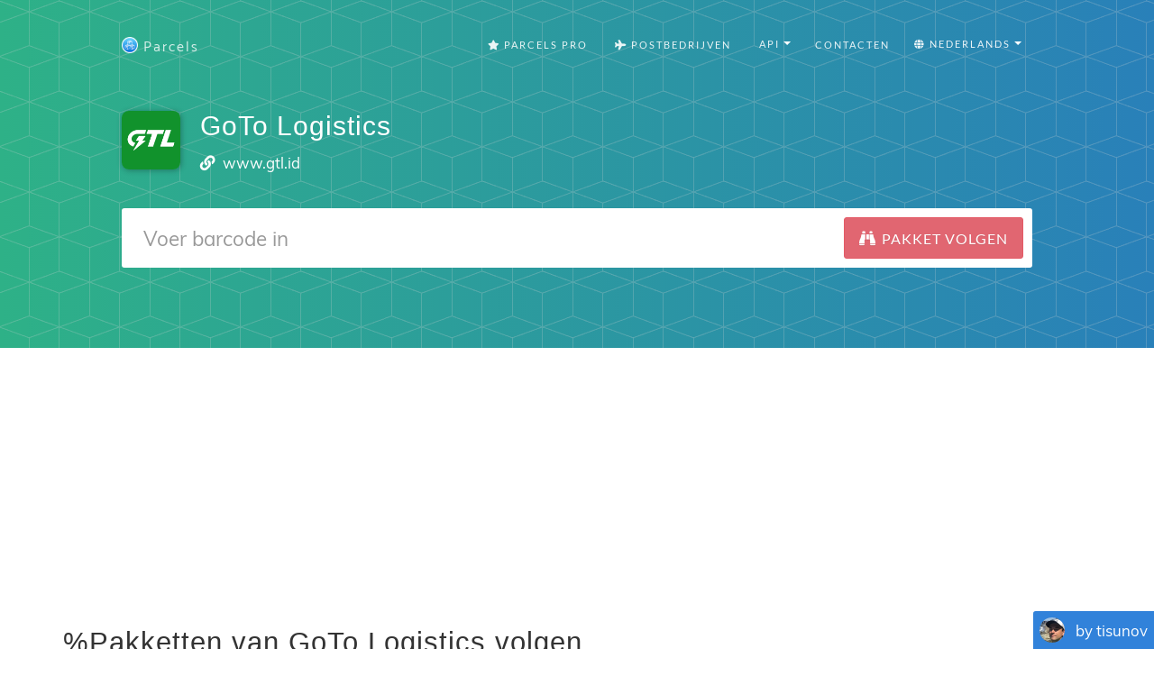

--- FILE ---
content_type: text/html; charset=utf-8
request_url: https://www.google.com/recaptcha/api2/aframe
body_size: 268
content:
<!DOCTYPE HTML><html><head><meta http-equiv="content-type" content="text/html; charset=UTF-8"></head><body><script nonce="d_qsNW_T3Vrs345OY4IkcA">/** Anti-fraud and anti-abuse applications only. See google.com/recaptcha */ try{var clients={'sodar':'https://pagead2.googlesyndication.com/pagead/sodar?'};window.addEventListener("message",function(a){try{if(a.source===window.parent){var b=JSON.parse(a.data);var c=clients[b['id']];if(c){var d=document.createElement('img');d.src=c+b['params']+'&rc='+(localStorage.getItem("rc::a")?sessionStorage.getItem("rc::b"):"");window.document.body.appendChild(d);sessionStorage.setItem("rc::e",parseInt(sessionStorage.getItem("rc::e")||0)+1);localStorage.setItem("rc::h",'1769548483707');}}}catch(b){}});window.parent.postMessage("_grecaptcha_ready", "*");}catch(b){}</script></body></html>

--- FILE ---
content_type: image/svg+xml
request_url: https://dvow0vltefbxy.cloudfront.net/assets/landing/nl/app-store-badge-e87aa163e946378e9797c0750bb0c3353df6d2d0c99531576d35aa7709a83a07.svg
body_size: 4356
content:
<?xml version="1.0" encoding="utf-8"?>
<!-- Generator: Adobe Illustrator 16.0.0, SVG Export Plug-In . SVG Version: 6.00 Build 0)  -->
<!DOCTYPE svg PUBLIC "-//W3C//DTD SVG 1.1//EN" "http://www.w3.org/Graphics/SVG/1.1/DTD/svg11.dtd">
<svg version="1.1" id="NL_Download_on_the" xmlns="http://www.w3.org/2000/svg" xmlns:xlink="http://www.w3.org/1999/xlink" x="0px"
	 y="0px" width="135px" height="40px" viewBox="0 0 135 40" enable-background="new 0 0 135 40" xml:space="preserve">
<g>
	<path fill="#000000" d="M130.197,40H4.729C2.122,40,0,37.872,0,35.267V4.726C0,2.12,2.122,0,4.729,0h125.468
		C132.803,0,135,2.12,135,4.726v30.541C135,37.872,132.803,40,130.197,40L130.197,40z"/>
	<path d="M134.032,35.268c0,2.116-1.714,3.83-3.834,3.83H4.729c-2.119,0-3.839-1.714-3.839-3.83V4.725
		c0-2.115,1.72-3.835,3.839-3.835h125.468c2.121,0,3.834,1.72,3.834,3.835L134.032,35.268L134.032,35.268z"/>
	<g>
		<g>
			<path fill="#FFFFFF" d="M30.128,19.784c-0.029-3.223,2.639-4.791,2.761-4.864c-1.511-2.203-3.853-2.504-4.676-2.528
				c-1.967-0.207-3.875,1.177-4.877,1.177c-1.022,0-2.565-1.157-4.228-1.123c-2.14,0.033-4.142,1.272-5.24,3.196
				c-2.266,3.923-0.576,9.688,1.595,12.859c1.086,1.553,2.355,3.287,4.016,3.226c1.625-0.067,2.232-1.036,4.193-1.036
				c1.943,0,2.513,1.036,4.207,0.997c1.744-0.028,2.842-1.56,3.89-3.127c1.255-1.78,1.759-3.533,1.779-3.623
				C33.507,24.924,30.161,23.647,30.128,19.784z"/>
			<path fill="#FFFFFF" d="M26.928,10.306c0.874-1.093,1.472-2.58,1.306-4.089c-1.265,0.056-2.847,0.875-3.758,1.944
				c-0.806,0.942-1.526,2.486-1.34,3.938C24.557,12.205,26.016,11.382,26.928,10.306z"/>
		</g>
	</g>
	<g>
		<path fill="#FFFFFF" d="M53.717,31.504h-2.271l-1.244-3.909h-4.324l-1.185,3.909h-2.211l4.284-13.308h2.646L53.717,31.504z
			 M49.828,25.955l-1.125-3.475c-0.119-0.355-0.342-1.191-0.671-2.507h-0.04c-0.131,0.566-0.342,1.402-0.632,2.507l-1.105,3.475
			H49.828z"/>
		<path fill="#FFFFFF" d="M64.734,26.588c0,1.632-0.441,2.922-1.323,3.869c-0.79,0.843-1.771,1.264-2.942,1.264
			c-1.264,0-2.172-0.454-2.725-1.362h-0.04v5.055h-2.132V25.067c0-1.026-0.027-2.079-0.079-3.159h1.875l0.119,1.521h0.04
			c0.711-1.146,1.79-1.718,3.238-1.718c1.132,0,2.077,0.447,2.833,1.342C64.356,23.949,64.734,25.127,64.734,26.588z M62.562,26.666
			c0-0.934-0.21-1.704-0.632-2.31c-0.461-0.632-1.08-0.948-1.856-0.948c-0.526,0-1.004,0.176-1.431,0.523
			c-0.428,0.35-0.708,0.807-0.839,1.373c-0.066,0.264-0.099,0.48-0.099,0.65v1.6c0,0.698,0.214,1.287,0.642,1.768
			s0.984,0.721,1.668,0.721c0.803,0,1.428-0.31,1.875-0.928C62.338,28.496,62.562,27.68,62.562,26.666z"/>
		<path fill="#FFFFFF" d="M75.771,26.588c0,1.632-0.441,2.922-1.324,3.869c-0.789,0.843-1.77,1.264-2.941,1.264
			c-1.264,0-2.172-0.454-2.724-1.362h-0.039v5.055H66.61V25.067c0-1.026-0.027-2.079-0.079-3.159h1.875l0.119,1.521h0.04
			c0.71-1.146,1.789-1.718,3.238-1.718c1.131,0,2.076,0.447,2.834,1.342C75.393,23.949,75.771,25.127,75.771,26.588z M73.6,26.666
			c0-0.934-0.211-1.704-0.633-2.31c-0.461-0.632-1.078-0.948-1.855-0.948c-0.527,0-1.004,0.176-1.432,0.523
			c-0.428,0.35-0.707,0.807-0.838,1.373c-0.065,0.264-0.099,0.48-0.099,0.65v1.6c0,0.698,0.214,1.287,0.64,1.768
			c0.428,0.48,0.984,0.721,1.67,0.721c0.803,0,1.428-0.31,1.875-0.928C73.375,28.496,73.6,27.68,73.6,26.666z"/>
		<path fill="#FFFFFF" d="M88.111,27.772c0,1.132-0.393,2.053-1.182,2.764c-0.867,0.777-2.074,1.165-3.625,1.165
			c-1.432,0-2.58-0.276-3.449-0.829l0.494-1.777c0.936,0.566,1.963,0.85,3.082,0.85c0.803,0,1.428-0.182,1.877-0.544
			c0.447-0.362,0.67-0.848,0.67-1.454c0-0.54-0.184-0.995-0.553-1.364c-0.367-0.369-0.98-0.712-1.836-1.029
			c-2.33-0.869-3.494-2.142-3.494-3.816c0-1.094,0.408-1.991,1.225-2.689c0.814-0.699,1.9-1.048,3.258-1.048
			c1.211,0,2.217,0.211,3.02,0.632l-0.533,1.738c-0.75-0.408-1.598-0.612-2.547-0.612c-0.75,0-1.336,0.185-1.756,0.553
			c-0.355,0.329-0.533,0.73-0.533,1.205c0,0.526,0.203,0.961,0.611,1.303c0.355,0.316,1,0.658,1.936,1.027
			c1.145,0.461,1.986,1,2.527,1.618C87.842,26.081,88.111,26.852,88.111,27.772z"/>
		<path fill="#FFFFFF" d="M95.16,23.508h-2.35v4.659c0,1.185,0.414,1.777,1.244,1.777c0.381,0,0.697-0.033,0.947-0.099l0.059,1.619
			c-0.42,0.157-0.973,0.236-1.658,0.236c-0.842,0-1.5-0.257-1.975-0.77c-0.473-0.514-0.711-1.376-0.711-2.587v-4.837h-1.4v-1.6h1.4
			v-1.757l2.094-0.632v2.389h2.35V23.508z"/>
		<path fill="#FFFFFF" d="M105.764,26.627c0,1.475-0.422,2.686-1.264,3.633c-0.883,0.975-2.055,1.461-3.516,1.461
			c-1.408,0-2.529-0.467-3.365-1.401s-1.254-2.113-1.254-3.534c0-1.487,0.43-2.705,1.293-3.652c0.861-0.948,2.023-1.422,3.484-1.422
			c1.408,0,2.541,0.467,3.396,1.402C105.355,24.021,105.764,25.192,105.764,26.627z M103.551,26.696
			c0-0.885-0.189-1.644-0.572-2.277c-0.447-0.766-1.086-1.148-1.914-1.148c-0.857,0-1.508,0.383-1.955,1.148
			c-0.383,0.634-0.572,1.405-0.572,2.317c0,0.885,0.189,1.644,0.572,2.276c0.461,0.766,1.105,1.148,1.936,1.148
			c0.814,0,1.453-0.39,1.914-1.168C103.354,28.347,103.551,27.58,103.551,26.696z"/>
		<path fill="#FFFFFF" d="M112.693,23.783c-0.211-0.039-0.436-0.059-0.672-0.059c-0.75,0-1.33,0.283-1.738,0.85
			c-0.355,0.5-0.533,1.132-0.533,1.895v5.035h-2.131l0.02-6.574c0-1.106-0.027-2.113-0.08-3.021h1.857l0.078,1.836h0.059
			c0.225-0.631,0.58-1.139,1.066-1.52c0.475-0.343,0.988-0.514,1.541-0.514c0.197,0,0.375,0.014,0.533,0.039V23.783z"/>
		<path fill="#FFFFFF" d="M122.229,26.252c0,0.382-0.025,0.704-0.078,0.967h-6.396c0.025,0.948,0.334,1.673,0.928,2.173
			c0.539,0.447,1.236,0.671,2.092,0.671c0.947,0,1.811-0.151,2.588-0.454l0.334,1.48c-0.908,0.396-1.98,0.593-3.217,0.593
			c-1.488,0-2.656-0.438-3.506-1.313c-0.848-0.875-1.273-2.05-1.273-3.524c0-1.447,0.395-2.652,1.186-3.613
			c0.828-1.026,1.947-1.539,3.355-1.539c1.383,0,2.43,0.513,3.141,1.539C121.945,24.047,122.229,25.055,122.229,26.252z
			 M120.195,25.699c0.014-0.632-0.125-1.178-0.414-1.639c-0.369-0.593-0.936-0.889-1.699-0.889c-0.697,0-1.264,0.289-1.697,0.869
			c-0.355,0.461-0.566,1.014-0.631,1.658H120.195z"/>
	</g>
	<g>
		<g>
			<path fill="#FFFFFF" d="M49.31,9.903c0,1.213-0.363,2.126-1.09,2.74c-0.674,0.567-1.63,0.85-2.87,0.85
				c-0.613,0-1.14-0.027-1.58-0.08v-6.63c0.573-0.093,1.193-0.14,1.86-0.14c1.18,0,2.07,0.257,2.67,0.77
				C48.973,7.993,49.31,8.823,49.31,9.903z M48.17,9.933c0-0.787-0.209-1.39-0.625-1.81c-0.417-0.42-1.025-0.63-1.825-0.63
				c-0.34,0-0.63,0.023-0.87,0.07v5.04c0.134,0.02,0.377,0.03,0.73,0.03c0.826,0,1.465-0.23,1.915-0.69
				C47.945,11.483,48.17,10.813,48.17,9.933z"/>
			<path fill="#FFFFFF" d="M55.35,10.963c0,0.747-0.214,1.36-0.64,1.84c-0.447,0.493-1.04,0.74-1.78,0.74
				c-0.714,0-1.282-0.236-1.705-0.71c-0.424-0.473-0.635-1.07-0.635-1.79c0-0.753,0.218-1.37,0.654-1.85
				c0.437-0.48,1.025-0.72,1.766-0.72c0.713,0,1.286,0.237,1.72,0.71C55.143,9.643,55.35,10.236,55.35,10.963z M54.23,10.998
				c0-0.448-0.097-0.833-0.29-1.153c-0.227-0.388-0.55-0.582-0.97-0.582c-0.434,0-0.764,0.194-0.99,0.582
				c-0.193,0.321-0.29,0.712-0.29,1.173c0,0.448,0.097,0.833,0.29,1.153c0.233,0.388,0.56,0.582,0.98,0.582
				c0.413,0,0.736-0.197,0.97-0.591C54.13,11.834,54.23,11.446,54.23,10.998z"/>
			<path fill="#FFFFFF" d="M63.451,8.573l-1.521,4.86h-0.99l-0.63-2.11c-0.16-0.527-0.29-1.05-0.39-1.57H59.9
				c-0.093,0.534-0.223,1.057-0.39,1.57l-0.67,2.11h-1l-1.43-4.86h1.109l0.55,2.31c0.134,0.546,0.244,1.066,0.33,1.56h0.021
				c0.08-0.406,0.213-0.923,0.399-1.55l0.69-2.32h0.88l0.66,2.27c0.16,0.553,0.29,1.086,0.39,1.6h0.03
				c0.073-0.5,0.184-1.033,0.33-1.6l0.59-2.27H63.451z"/>
			<path fill="#FFFFFF" d="M69.051,13.433H67.97V10.65c0-0.858-0.327-1.287-0.98-1.287c-0.32,0-0.58,0.118-0.78,0.354
				c-0.199,0.236-0.3,0.514-0.3,0.833v2.883h-1.08v-3.47c0-0.426-0.013-0.89-0.04-1.39h0.95l0.05,0.76h0.03
				c0.127-0.236,0.313-0.432,0.561-0.587C66.673,8.564,67,8.473,67.36,8.473c0.453,0,0.83,0.146,1.13,0.44
				c0.373,0.36,0.561,0.897,0.561,1.61V13.433z"/>
			<path fill="#FFFFFF" d="M72.029,13.433h-1.08v-7.09h1.08V13.433z"/>
			<path fill="#FFFFFF" d="M78.389,10.963c0,0.747-0.213,1.36-0.639,1.84c-0.447,0.493-1.041,0.74-1.781,0.74
				c-0.713,0-1.281-0.236-1.705-0.71c-0.424-0.473-0.635-1.07-0.635-1.79c0-0.753,0.219-1.37,0.654-1.85
				c0.438-0.48,1.025-0.72,1.766-0.72c0.713,0,1.287,0.237,1.721,0.71C78.182,9.643,78.389,10.236,78.389,10.963z M77.27,10.998
				c0-0.448-0.098-0.833-0.291-1.153c-0.227-0.388-0.549-0.582-0.969-0.582c-0.434,0-0.764,0.194-0.99,0.582
				c-0.193,0.321-0.291,0.712-0.291,1.173c0,0.448,0.098,0.833,0.291,1.153c0.232,0.388,0.559,0.582,0.98,0.582
				c0.412,0,0.736-0.197,0.969-0.591C77.17,11.834,77.27,11.446,77.27,10.998z"/>
			<path fill="#FFFFFF" d="M83.619,13.433h-0.971l-0.08-0.56h-0.029c-0.334,0.447-0.807,0.67-1.42,0.67
				c-0.459,0-0.83-0.146-1.109-0.44c-0.254-0.267-0.381-0.597-0.381-0.99c0-0.593,0.248-1.047,0.746-1.36
				c0.496-0.313,1.193-0.466,2.094-0.46v-0.09c0-0.64-0.336-0.96-1.008-0.96c-0.479,0-0.9,0.12-1.266,0.36l-0.221-0.71
				c0.453-0.28,1.008-0.42,1.668-0.42c1.271,0,1.906,0.67,1.906,2.01v1.79C83.549,12.76,83.572,13.146,83.619,13.433z M82.5,11.763
				v-0.75c-1.193-0.02-1.791,0.307-1.791,0.98c0,0.253,0.07,0.443,0.209,0.57c0.139,0.127,0.314,0.19,0.527,0.19
				c0.238,0,0.459-0.075,0.66-0.225c0.203-0.15,0.328-0.342,0.373-0.575C82.492,11.9,82.5,11.836,82.5,11.763z"/>
			<path fill="#FFFFFF" d="M89.76,13.433h-0.961l-0.049-0.78h-0.031c-0.307,0.593-0.826,0.89-1.559,0.89
				c-0.588,0-1.074-0.23-1.461-0.69s-0.58-1.057-0.58-1.79c0-0.787,0.211-1.423,0.631-1.91c0.406-0.454,0.906-0.68,1.5-0.68
				c0.652,0,1.109,0.22,1.369,0.66h0.02v-2.79h1.08v5.78C89.719,12.597,89.732,13.033,89.76,13.433z M88.639,11.383v-0.81
				c0-0.14-0.01-0.253-0.029-0.34c-0.061-0.26-0.191-0.478-0.393-0.655c-0.199-0.177-0.441-0.265-0.723-0.265
				c-0.4,0-0.717,0.16-0.949,0.48c-0.23,0.32-0.346,0.73-0.346,1.23c0,0.48,0.111,0.87,0.332,1.17c0.234,0.32,0.549,0.48,0.943,0.48
				c0.355,0,0.639-0.133,0.854-0.4C88.535,12.026,88.639,11.73,88.639,11.383z"/>
			<path fill="#FFFFFF" d="M95.76,7.123c0,0.193-0.064,0.35-0.189,0.47c-0.127,0.12-0.291,0.18-0.49,0.18
				c-0.182,0-0.332-0.062-0.455-0.185C94.5,7.465,94.439,7.31,94.439,7.123c0-0.187,0.062-0.34,0.189-0.46s0.283-0.18,0.471-0.18
				c0.186,0,0.344,0.06,0.471,0.18C95.695,6.783,95.76,6.937,95.76,7.123z M95.639,13.433h-1.08v-4.86h1.08V13.433z"/>
			<path fill="#FFFFFF" d="M101.779,13.433h-1.08V10.65c0-0.858-0.328-1.287-0.98-1.287c-0.32,0-0.58,0.118-0.781,0.354
				c-0.199,0.236-0.299,0.514-0.299,0.833v2.883h-1.08v-3.47c0-0.426-0.014-0.89-0.041-1.39h0.951l0.049,0.76h0.031
				c0.127-0.236,0.312-0.432,0.561-0.587c0.293-0.182,0.619-0.273,0.979-0.273c0.453,0,0.83,0.146,1.131,0.44
				c0.373,0.36,0.561,0.897,0.561,1.61V13.433z"/>
			<path fill="#FFFFFF" d="M110.918,13.433h-0.959l-0.051-0.78h-0.029c-0.307,0.593-0.828,0.89-1.561,0.89
				c-0.586,0-1.074-0.23-1.459-0.69c-0.387-0.46-0.58-1.057-0.58-1.79c0-0.787,0.209-1.423,0.629-1.91
				c0.406-0.454,0.906-0.68,1.5-0.68c0.654,0,1.109,0.22,1.371,0.66h0.02v-2.79h1.08v5.78
				C110.879,12.597,110.893,13.033,110.918,13.433z M109.799,11.383v-0.81c0-0.14-0.01-0.253-0.031-0.34
				c-0.061-0.26-0.189-0.478-0.391-0.655s-0.441-0.265-0.723-0.265c-0.402,0-0.719,0.16-0.949,0.48
				c-0.23,0.32-0.346,0.73-0.346,1.23c0,0.48,0.109,0.87,0.33,1.17c0.234,0.32,0.549,0.48,0.943,0.48c0.355,0,0.641-0.133,0.854-0.4
				C109.695,12.026,109.799,11.73,109.799,11.383z"/>
			<path fill="#FFFFFF" d="M116.799,10.773c0,0.193-0.014,0.357-0.041,0.49h-3.238c0.012,0.48,0.17,0.847,0.469,1.1
				c0.273,0.227,0.627,0.34,1.061,0.34c0.48,0,0.916-0.077,1.311-0.23l0.17,0.75c-0.461,0.2-1.004,0.3-1.631,0.3
				c-0.754,0-1.346-0.221-1.775-0.665c-0.43-0.443-0.645-1.038-0.645-1.785c0-0.733,0.199-1.343,0.6-1.83
				c0.42-0.52,0.986-0.78,1.701-0.78c0.699,0,1.229,0.26,1.59,0.78C116.654,9.657,116.799,10.167,116.799,10.773z M115.77,10.493
				c0.006-0.32-0.064-0.597-0.211-0.83c-0.188-0.3-0.473-0.45-0.859-0.45c-0.354,0-0.641,0.147-0.861,0.44
				c-0.18,0.233-0.285,0.513-0.318,0.84H115.77z"/>
		</g>
	</g>
</g>
</svg>


--- FILE ---
content_type: application/javascript; charset=utf-8
request_url: https://fundingchoicesmessages.google.com/f/AGSKWxVA3UPZkvNop3WloY0LmJIcKztrHn4spSWhpPqDtsnATzaWoudaIlyloYgaCM7c87WeHRI9Ke5Jxr-g0jx7GbO-lOMp8bZ_Fg8ANxLo6zkR1hjgbOgwSSVs_BhNjNDmN6_i4UfjT3hA4OMz-sVjBOsf8tVqxS81BIDL0tT3LUUM2gIz65rMAbiRhH-Q/__adoverride._728x90-/adentry./advertisewithus_/ad4i.
body_size: -1287
content:
window['b8a417f0-0c6c-43c6-b149-b1cd3ec97b11'] = true;